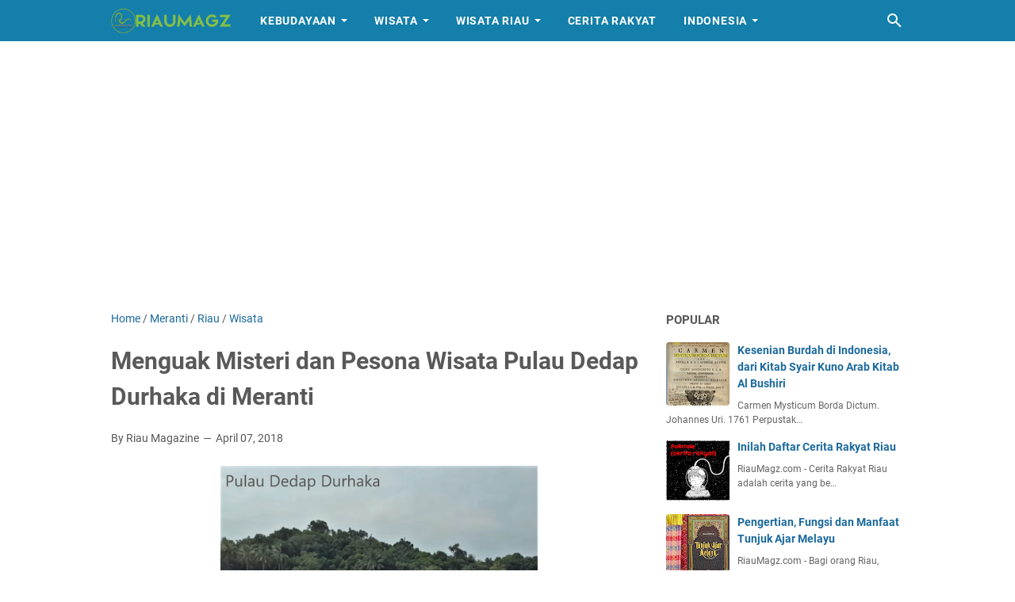

--- FILE ---
content_type: text/html; charset=utf-8
request_url: https://www.google.com/recaptcha/api2/aframe
body_size: 267
content:
<!DOCTYPE HTML><html><head><meta http-equiv="content-type" content="text/html; charset=UTF-8"></head><body><script nonce="k9ZpszDvMt4dWTCmX9sPbA">/** Anti-fraud and anti-abuse applications only. See google.com/recaptcha */ try{var clients={'sodar':'https://pagead2.googlesyndication.com/pagead/sodar?'};window.addEventListener("message",function(a){try{if(a.source===window.parent){var b=JSON.parse(a.data);var c=clients[b['id']];if(c){var d=document.createElement('img');d.src=c+b['params']+'&rc='+(localStorage.getItem("rc::a")?sessionStorage.getItem("rc::b"):"");window.document.body.appendChild(d);sessionStorage.setItem("rc::e",parseInt(sessionStorage.getItem("rc::e")||0)+1);localStorage.setItem("rc::h",'1767993752311');}}}catch(b){}});window.parent.postMessage("_grecaptcha_ready", "*");}catch(b){}</script></body></html>

--- FILE ---
content_type: text/javascript; charset=UTF-8
request_url: https://www.riaumagz.com/feeds/posts/summary/-/Wisata?alt=json-in-script&callback=bacaJuga&max-results=5
body_size: 3383
content:
// API callback
bacaJuga({"version":"1.0","encoding":"UTF-8","feed":{"xmlns":"http://www.w3.org/2005/Atom","xmlns$openSearch":"http://a9.com/-/spec/opensearchrss/1.0/","xmlns$blogger":"http://schemas.google.com/blogger/2008","xmlns$georss":"http://www.georss.org/georss","xmlns$gd":"http://schemas.google.com/g/2005","xmlns$thr":"http://purl.org/syndication/thread/1.0","id":{"$t":"tag:blogger.com,1999:blog-6153117717156827119"},"updated":{"$t":"2026-01-05T23:07:16.051+07:00"},"category":[{"term":"Riau"},{"term":"Wisata"},{"term":"Kebudayaan"},{"term":"Pekanbaru"},{"term":"Warisan Budaya Tak Benda"},{"term":"Indonesia"},{"term":"Wisata Religi"},{"term":"Kampar"},{"term":"Catatan Khusus"},{"term":"Profil"},{"term":"Sejarah Riau"},{"term":"Siak Sri Indrapura"},{"term":"Sejarah"},{"term":"sanggar seni"},{"term":"Pelalawan"},{"term":"Rokan Hilir"},{"term":"Indragiri Hilir"},{"term":"Kuantan Singingi"},{"term":"Cagar Budaya"},{"term":"Indragiri Hulu"},{"term":"Bengkalis"},{"term":"Kuliner"},{"term":"Rokan Hulu"},{"term":"Wisata Halal"},{"term":"Peta Pariwisata"},{"term":"Meranti"},{"term":"Cerita Rakyat"},{"term":"Kepulauan Riau"},{"term":"Dumai"},{"term":"Bangsal Seni Kita"}],"title":{"type":"text","$t":"RiauMagz Sejarah Budaya Melayu Riau"},"subtitle":{"type":"html","$t":"Khazanah Seni Budaya Sejarah dan Wisata Riau Indonesia"},"link":[{"rel":"http://schemas.google.com/g/2005#feed","type":"application/atom+xml","href":"https:\/\/www.riaumagz.com\/feeds\/posts\/summary"},{"rel":"self","type":"application/atom+xml","href":"https:\/\/www.blogger.com\/feeds\/6153117717156827119\/posts\/summary\/-\/Wisata?alt=json-in-script\u0026max-results=5"},{"rel":"alternate","type":"text/html","href":"https:\/\/www.riaumagz.com\/search\/label\/Wisata"},{"rel":"hub","href":"http://pubsubhubbub.appspot.com/"},{"rel":"next","type":"application/atom+xml","href":"https:\/\/www.blogger.com\/feeds\/6153117717156827119\/posts\/summary\/-\/Wisata\/-\/Wisata?alt=json-in-script\u0026start-index=6\u0026max-results=5"}],"author":[{"name":{"$t":"Riau Magazine"},"uri":{"$t":"http:\/\/www.blogger.com\/profile\/06590337810441647739"},"email":{"$t":"noreply@blogger.com"},"gd$image":{"rel":"http://schemas.google.com/g/2005#thumbnail","width":"32","height":"32","src":"\/\/blogger.googleusercontent.com\/img\/b\/R29vZ2xl\/AVvXsEgRjLxnd68stRq2gWK7etdrhQd9aalf0WfFvSMGyrMqMISDe1pQDWtZkKe7lIAvmWijMCbLfIpQVPUciT9XwE1meJgyNhkRQORhmLd0wINZKRAIFI4fCezU7_IudX7kjEI\/s113\/Logo+RiauMagz+200x257px.png"}}],"generator":{"version":"7.00","uri":"http://www.blogger.com","$t":"Blogger"},"openSearch$totalResults":{"$t":"298"},"openSearch$startIndex":{"$t":"1"},"openSearch$itemsPerPage":{"$t":"5"},"entry":[{"id":{"$t":"tag:blogger.com,1999:blog-6153117717156827119.post-422779549443160789"},"published":{"$t":"2025-02-14T18:01:00.001+07:00"},"updated":{"$t":"2025-02-14T18:01:00.227+07:00"},"category":[{"scheme":"http://www.blogger.com/atom/ns#","term":"Bengkalis"},{"scheme":"http://www.blogger.com/atom/ns#","term":"Cagar Budaya"},{"scheme":"http://www.blogger.com/atom/ns#","term":"Riau"},{"scheme":"http://www.blogger.com/atom/ns#","term":"Siak Sri Indrapura"},{"scheme":"http://www.blogger.com/atom/ns#","term":"Wisata"}],"title":{"type":"text","$t":"Cagar Biosfer Giam Siak Kecil-Bukit Batu"},"summary":{"type":"text","$t":"Tanggal 26 Mei 2009 di Jeju, Korea Selatan, Dewan Koordinasi Internasional Program Manusia dan Biosfer UNESCO dalam Sidang Pleno Internasional II menetapkan kawasan Giam Siak Kecil-Bukit Batu (GSK-BB) sebagai cagar biosfer ketujuh di Indonesia. Cagar Biosfer Giam Siak Kecil-Bukit Batu (GSK-BB) tersebut merupakan kawasan konservasi internasional ke tujuh di Indonesia dan yang pertama di Riau.\n\n"},"link":[{"rel":"edit","type":"application/atom+xml","href":"https:\/\/www.blogger.com\/feeds\/6153117717156827119\/posts\/default\/422779549443160789"},{"rel":"self","type":"application/atom+xml","href":"https:\/\/www.blogger.com\/feeds\/6153117717156827119\/posts\/default\/422779549443160789"},{"rel":"alternate","type":"text/html","href":"https:\/\/www.riaumagz.com\/2013\/01\/cagar-biosfer-giam-siak-kecil-bukit-batu.html","title":"Cagar Biosfer Giam Siak Kecil-Bukit Batu"}],"author":[{"name":{"$t":"Unknown"},"email":{"$t":"noreply@blogger.com"},"gd$image":{"rel":"http://schemas.google.com/g/2005#thumbnail","width":"16","height":"16","src":"https:\/\/img1.blogblog.com\/img\/b16-rounded.gif"}}],"media$thumbnail":{"xmlns$media":"http://search.yahoo.com/mrss/","url":"https:\/\/blogger.googleusercontent.com\/img\/b\/R29vZ2xl\/[base64]\/s72-c\/cagar%20biosfer%20giam%20siak%20kecil%20bukit%20batu.png","height":"72","width":"72"}},{"id":{"$t":"tag:blogger.com,1999:blog-6153117717156827119.post-3724159843433786831"},"published":{"$t":"2025-01-11T15:40:00.001+07:00"},"updated":{"$t":"2025-01-11T15:40:00.106+07:00"},"category":[{"scheme":"http://www.blogger.com/atom/ns#","term":"Pekanbaru"},{"scheme":"http://www.blogger.com/atom/ns#","term":"Riau"},{"scheme":"http://www.blogger.com/atom/ns#","term":"Wisata"}],"title":{"type":"text","$t":"Fakta tentang Car Free Day Pekanbaru"},"summary":{"type":"text","$t":"Reupload 30\/01\/2013\nCar Free Day Pekanbaru\nPekanbaru telah memiliki Car Free Day (CFD) sejak tahun 2010 dan dilaksanakan setiap hari Minggu, dari jam 6.00 – 09.00. Kegiatan ini digagas oleh Polda Riau. CFD dilaksanakan diruas jalan Gajah Mada dan sepanjang Jalan Diponegoro. Kedua jalan tersebut merupakan jalan penting. Jalan Gajah Mada adalah kawasan Gubernuran, sebagai jalan poros antara Kantor "},"link":[{"rel":"edit","type":"application/atom+xml","href":"https:\/\/www.blogger.com\/feeds\/6153117717156827119\/posts\/default\/3724159843433786831"},{"rel":"self","type":"application/atom+xml","href":"https:\/\/www.blogger.com\/feeds\/6153117717156827119\/posts\/default\/3724159843433786831"},{"rel":"alternate","type":"text/html","href":"https:\/\/www.riaumagz.com\/2013\/01\/fakta-tentang-car-free-day-pekanbaru.html","title":"Fakta tentang Car Free Day Pekanbaru"}],"author":[{"name":{"$t":"Unknown"},"email":{"$t":"noreply@blogger.com"},"gd$image":{"rel":"http://schemas.google.com/g/2005#thumbnail","width":"16","height":"16","src":"https:\/\/img1.blogblog.com\/img\/b16-rounded.gif"}}],"media$thumbnail":{"xmlns$media":"http://search.yahoo.com/mrss/","url":"https:\/\/blogger.googleusercontent.com\/img\/b\/R29vZ2xl\/AVvXsEixNXJVi4ngdJAVsMH-Xyd4eS06jNYy2OWnbnBC-FuaoiAxrHOIle03qOnyRoUCKrVohI0x6ImnxtJQ5KTPrhxZdNU3snYsAdtoqOYIe67DHAywnXu18HMhEnpklHzUKfogXH6Hh9ymzpQFuZXzUkyce3wYdL8a74z2-K0KyLLHnhnrCRooSjNr0cQ4PtdT\/s72-c\/Fakta%20tentang%20Car%20Free%20Day%20Pekanbaru.jpg","height":"72","width":"72"}},{"id":{"$t":"tag:blogger.com,1999:blog-6153117717156827119.post-1444901333395517793"},"published":{"$t":"2025-01-08T08:05:00.000+07:00"},"updated":{"$t":"2025-01-08T08:05:00.110+07:00"},"category":[{"scheme":"http://www.blogger.com/atom/ns#","term":"Pekanbaru"},{"scheme":"http://www.blogger.com/atom/ns#","term":"Wisata"}],"title":{"type":"text","$t":"Jalur Sepeda di Pekanbaru, Antara Harapan dan Kebutuhan"},"summary":{"type":"text","$t":"Reupload 05\/04\/2012\nKondisi jalan raya di Pekanbaru semakin hari semakin padat dan macet. Hal ini tentu juga menyebabkan tingkat polusi udara di Pekanbaru semakin tinggi. Karena itulah dibutuhkan solusi mengurangi kepadatan dan polusi jalan raya ini. Salah satunya adalah dengan bersepeda. Namun dengan tingkat kepadatan jalan raya, ditambah belum tersedianya jalur khusus sepeda di Pekanbaru, "},"link":[{"rel":"edit","type":"application/atom+xml","href":"https:\/\/www.blogger.com\/feeds\/6153117717156827119\/posts\/default\/1444901333395517793"},{"rel":"self","type":"application/atom+xml","href":"https:\/\/www.blogger.com\/feeds\/6153117717156827119\/posts\/default\/1444901333395517793"},{"rel":"alternate","type":"text/html","href":"https:\/\/www.riaumagz.com\/2012\/04\/jalur-sepeda-di-pekanbaru-antara.html","title":"Jalur Sepeda di Pekanbaru, Antara Harapan dan Kebutuhan"}],"author":[{"name":{"$t":"Unknown"},"email":{"$t":"noreply@blogger.com"},"gd$image":{"rel":"http://schemas.google.com/g/2005#thumbnail","width":"16","height":"16","src":"https:\/\/img1.blogblog.com\/img\/b16-rounded.gif"}}],"media$thumbnail":{"xmlns$media":"http://search.yahoo.com/mrss/","url":"https:\/\/blogger.googleusercontent.com\/img\/b\/R29vZ2xl\/AVvXsEiFPRPVjiEEV8yXV6xZj2pAfcNCthdKDdN-Pf5HUG0ggY7I5xRxlghLHlC4lXz5vNSYEPNbjvfbhsNXHaHBwp3S0dw79t6rO1neg0_wBKhTGWNQqBO12Cq2PMT3fB73JLh8hkcPDI1sM-2AFU-byiIP_17vVfpwCTK2paxEJ0U1XlvvSr73aK57t148nexi\/s72-c\/Jalur%20Sepeda%20di%20Pekanbaru,%20Antara%20Harapan%20dan%20Kebutuhan.jpg","height":"72","width":"72"}},{"id":{"$t":"tag:blogger.com,1999:blog-6153117717156827119.post-3485742304004818841"},"published":{"$t":"2025-01-04T10:30:00.005+07:00"},"updated":{"$t":"2025-01-04T10:30:00.223+07:00"},"category":[{"scheme":"http://www.blogger.com/atom/ns#","term":"Pekanbaru"},{"scheme":"http://www.blogger.com/atom/ns#","term":"Riau"},{"scheme":"http://www.blogger.com/atom/ns#","term":"Wisata"}],"title":{"type":"text","$t":"Pekanbaru yang Lebih Sehat, Bersepedalah"},"summary":{"type":"text","$t":"Reupload 19\/02\/2013\nKebijakan-kebijakan yang berpihak pada manusia dan kesehatannya, bukan yang lebih berpihak pada kendaraan bermotor.\nPekanbaru, 19 Januari 2013. Seharusnya menjadi hari yang cerah. Tapi pagi ini dimulai dengan rasa kesal karena telat bangun. Dengan bayang-bayang mendung di pikiran dan di atas langit, aktivitas ke kantor harus tetap dijalani. Sepeda lipat tetap harus dikayuh "},"link":[{"rel":"edit","type":"application/atom+xml","href":"https:\/\/www.blogger.com\/feeds\/6153117717156827119\/posts\/default\/3485742304004818841"},{"rel":"self","type":"application/atom+xml","href":"https:\/\/www.blogger.com\/feeds\/6153117717156827119\/posts\/default\/3485742304004818841"},{"rel":"alternate","type":"text/html","href":"https:\/\/www.riaumagz.com\/2013\/02\/pekanbaru-yang-lebih-sehat.html","title":"Pekanbaru yang Lebih Sehat, Bersepedalah"}],"author":[{"name":{"$t":"Unknown"},"email":{"$t":"noreply@blogger.com"},"gd$image":{"rel":"http://schemas.google.com/g/2005#thumbnail","width":"16","height":"16","src":"https:\/\/img1.blogblog.com\/img\/b16-rounded.gif"}}],"media$thumbnail":{"xmlns$media":"http://search.yahoo.com/mrss/","url":"https:\/\/blogger.googleusercontent.com\/img\/b\/R29vZ2xl\/AVvXsEgaEWRjrh-2lI2LDyijGQAnm7QzuE_wGJMza06UQL4wouvcEnyOmj9DnCxzMWfZ2tpMp5O5G0E6nuYkqv9lqQCJrDo23sWTWQBHjeVp2ow5VcLF-7M6JfwdM7eIBgVM2LBZsa3w85sGEL4xsM1OefM5oJXTcrcQU3DDN64UPN009c3bjaTTjCWfQFDo7nG6\/s72-c\/Pekanbaru%20yang%20Lebih%20Sehat,%20Bersepedalah.jpg","height":"72","width":"72"}},{"id":{"$t":"tag:blogger.com,1999:blog-6153117717156827119.post-2921715728160718721"},"published":{"$t":"2024-12-31T11:03:00.004+07:00"},"updated":{"$t":"2024-12-31T11:03:00.107+07:00"},"category":[{"scheme":"http://www.blogger.com/atom/ns#","term":"Pekanbaru"},{"scheme":"http://www.blogger.com/atom/ns#","term":"Riau"},{"scheme":"http://www.blogger.com/atom/ns#","term":"Wisata"}],"title":{"type":"text","$t":"Jalur (Khusus) Sepeda di Pekanbaru?"},"summary":{"type":"text","$t":"Reupload 28\/01\/2013\nPekanbaru, 24 Januari, 14.00. Baru saja mendapat link yang di tweet oleh admin @riaumagz. Link yang membuka laman berita berjudul “Pemkot Pekanbaru Belum Dapat Wujudkan Jalur Sepeda” di laman antarariau.com. Sebuah berita yang menarik untuk kita renung dan bahas bersama. Ada apa sebuah kota yang bercita-cita menjadi kota yang ramah tetapi menafikan sebuah fasilitas yang "},"link":[{"rel":"edit","type":"application/atom+xml","href":"https:\/\/www.blogger.com\/feeds\/6153117717156827119\/posts\/default\/2921715728160718721"},{"rel":"self","type":"application/atom+xml","href":"https:\/\/www.blogger.com\/feeds\/6153117717156827119\/posts\/default\/2921715728160718721"},{"rel":"alternate","type":"text/html","href":"https:\/\/www.riaumagz.com\/2024\/12\/jalur-khusus-sepeda-di-pekanbaru.html","title":"Jalur (Khusus) Sepeda di Pekanbaru?"}],"author":[{"name":{"$t":"Unknown"},"email":{"$t":"noreply@blogger.com"},"gd$image":{"rel":"http://schemas.google.com/g/2005#thumbnail","width":"16","height":"16","src":"https:\/\/img1.blogblog.com\/img\/b16-rounded.gif"}}],"media$thumbnail":{"xmlns$media":"http://search.yahoo.com/mrss/","url":"https:\/\/blogger.googleusercontent.com\/img\/b\/R29vZ2xl\/AVvXsEh26LpoGK0_idUs_KWMcsTvNBG034UoJRpQD0hMRVM0zAowbLuCNEVM4G6kHHQaKqh1crZXCFfHOBPmOiaVUBfIp9mbDQSipUmWGNS2TCkgvJTBtPYSJog4mG6NRRcmPKFiOq3ss6HN4D9TTYTwHjRjp8sREP2yEbceJFFXZGcud6POSIe1u4MxhBjfgxx4\/s72-c\/Jalur%20%28Khusus%29%20Sepeda%20di%20Pekanbaru.jpg","height":"72","width":"72"}}]}});

--- FILE ---
content_type: text/javascript; charset=UTF-8
request_url: https://www.riaumagz.com/feeds/posts/summary/-/Wisata?alt=json-in-script&orderby=updated&max-results=0&callback=msRandomIndex
body_size: 744
content:
// API callback
msRandomIndex({"version":"1.0","encoding":"UTF-8","feed":{"xmlns":"http://www.w3.org/2005/Atom","xmlns$openSearch":"http://a9.com/-/spec/opensearchrss/1.0/","xmlns$blogger":"http://schemas.google.com/blogger/2008","xmlns$georss":"http://www.georss.org/georss","xmlns$gd":"http://schemas.google.com/g/2005","xmlns$thr":"http://purl.org/syndication/thread/1.0","id":{"$t":"tag:blogger.com,1999:blog-6153117717156827119"},"updated":{"$t":"2026-01-05T23:07:16.051+07:00"},"category":[{"term":"Riau"},{"term":"Wisata"},{"term":"Kebudayaan"},{"term":"Pekanbaru"},{"term":"Warisan Budaya Tak Benda"},{"term":"Indonesia"},{"term":"Wisata Religi"},{"term":"Kampar"},{"term":"Catatan Khusus"},{"term":"Profil"},{"term":"Sejarah Riau"},{"term":"Siak Sri Indrapura"},{"term":"Sejarah"},{"term":"sanggar seni"},{"term":"Pelalawan"},{"term":"Rokan Hilir"},{"term":"Indragiri Hilir"},{"term":"Kuantan Singingi"},{"term":"Cagar Budaya"},{"term":"Indragiri Hulu"},{"term":"Bengkalis"},{"term":"Kuliner"},{"term":"Rokan Hulu"},{"term":"Wisata Halal"},{"term":"Peta Pariwisata"},{"term":"Meranti"},{"term":"Cerita Rakyat"},{"term":"Kepulauan Riau"},{"term":"Dumai"},{"term":"Bangsal Seni Kita"}],"title":{"type":"text","$t":"RiauMagz Sejarah Budaya Melayu Riau"},"subtitle":{"type":"html","$t":"Khazanah Seni Budaya Sejarah dan Wisata Riau Indonesia"},"link":[{"rel":"http://schemas.google.com/g/2005#feed","type":"application/atom+xml","href":"https:\/\/www.riaumagz.com\/feeds\/posts\/summary"},{"rel":"self","type":"application/atom+xml","href":"https:\/\/www.blogger.com\/feeds\/6153117717156827119\/posts\/summary\/-\/Wisata?alt=json-in-script\u0026max-results=0\u0026orderby=updated"},{"rel":"alternate","type":"text/html","href":"https:\/\/www.riaumagz.com\/search\/label\/Wisata"},{"rel":"hub","href":"http://pubsubhubbub.appspot.com/"}],"author":[{"name":{"$t":"Riau Magazine"},"uri":{"$t":"http:\/\/www.blogger.com\/profile\/06590337810441647739"},"email":{"$t":"noreply@blogger.com"},"gd$image":{"rel":"http://schemas.google.com/g/2005#thumbnail","width":"32","height":"32","src":"\/\/blogger.googleusercontent.com\/img\/b\/R29vZ2xl\/AVvXsEgRjLxnd68stRq2gWK7etdrhQd9aalf0WfFvSMGyrMqMISDe1pQDWtZkKe7lIAvmWijMCbLfIpQVPUciT9XwE1meJgyNhkRQORhmLd0wINZKRAIFI4fCezU7_IudX7kjEI\/s113\/Logo+RiauMagz+200x257px.png"}}],"generator":{"version":"7.00","uri":"http://www.blogger.com","$t":"Blogger"},"openSearch$totalResults":{"$t":"298"},"openSearch$startIndex":{"$t":"1"},"openSearch$itemsPerPage":{"$t":"0"}}});

--- FILE ---
content_type: text/javascript; charset=UTF-8
request_url: https://www.riaumagz.com/feeds/posts/summary/-/Riau?alt=json-in-script&callback=bacaJuga&max-results=5
body_size: 3241
content:
// API callback
bacaJuga({"version":"1.0","encoding":"UTF-8","feed":{"xmlns":"http://www.w3.org/2005/Atom","xmlns$openSearch":"http://a9.com/-/spec/opensearchrss/1.0/","xmlns$blogger":"http://schemas.google.com/blogger/2008","xmlns$georss":"http://www.georss.org/georss","xmlns$gd":"http://schemas.google.com/g/2005","xmlns$thr":"http://purl.org/syndication/thread/1.0","id":{"$t":"tag:blogger.com,1999:blog-6153117717156827119"},"updated":{"$t":"2026-01-05T23:07:16.051+07:00"},"category":[{"term":"Riau"},{"term":"Wisata"},{"term":"Kebudayaan"},{"term":"Pekanbaru"},{"term":"Warisan Budaya Tak Benda"},{"term":"Indonesia"},{"term":"Wisata Religi"},{"term":"Kampar"},{"term":"Catatan Khusus"},{"term":"Profil"},{"term":"Sejarah Riau"},{"term":"Siak Sri Indrapura"},{"term":"Sejarah"},{"term":"sanggar seni"},{"term":"Pelalawan"},{"term":"Rokan Hilir"},{"term":"Indragiri Hilir"},{"term":"Kuantan Singingi"},{"term":"Cagar Budaya"},{"term":"Indragiri Hulu"},{"term":"Bengkalis"},{"term":"Kuliner"},{"term":"Rokan Hulu"},{"term":"Wisata Halal"},{"term":"Peta Pariwisata"},{"term":"Meranti"},{"term":"Cerita Rakyat"},{"term":"Kepulauan Riau"},{"term":"Dumai"},{"term":"Bangsal Seni Kita"}],"title":{"type":"text","$t":"RiauMagz Sejarah Budaya Melayu Riau"},"subtitle":{"type":"html","$t":"Khazanah Seni Budaya Sejarah dan Wisata Riau Indonesia"},"link":[{"rel":"http://schemas.google.com/g/2005#feed","type":"application/atom+xml","href":"https:\/\/www.riaumagz.com\/feeds\/posts\/summary"},{"rel":"self","type":"application/atom+xml","href":"https:\/\/www.blogger.com\/feeds\/6153117717156827119\/posts\/summary\/-\/Riau?alt=json-in-script\u0026max-results=5"},{"rel":"alternate","type":"text/html","href":"https:\/\/www.riaumagz.com\/search\/label\/Riau"},{"rel":"hub","href":"http://pubsubhubbub.appspot.com/"},{"rel":"next","type":"application/atom+xml","href":"https:\/\/www.blogger.com\/feeds\/6153117717156827119\/posts\/summary\/-\/Riau\/-\/Riau?alt=json-in-script\u0026start-index=6\u0026max-results=5"}],"author":[{"name":{"$t":"Riau Magazine"},"uri":{"$t":"http:\/\/www.blogger.com\/profile\/06590337810441647739"},"email":{"$t":"noreply@blogger.com"},"gd$image":{"rel":"http://schemas.google.com/g/2005#thumbnail","width":"32","height":"32","src":"\/\/blogger.googleusercontent.com\/img\/b\/R29vZ2xl\/AVvXsEgRjLxnd68stRq2gWK7etdrhQd9aalf0WfFvSMGyrMqMISDe1pQDWtZkKe7lIAvmWijMCbLfIpQVPUciT9XwE1meJgyNhkRQORhmLd0wINZKRAIFI4fCezU7_IudX7kjEI\/s113\/Logo+RiauMagz+200x257px.png"}}],"generator":{"version":"7.00","uri":"http://www.blogger.com","$t":"Blogger"},"openSearch$totalResults":{"$t":"334"},"openSearch$startIndex":{"$t":"1"},"openSearch$itemsPerPage":{"$t":"5"},"entry":[{"id":{"$t":"tag:blogger.com,1999:blog-6153117717156827119.post-45570470805280627"},"published":{"$t":"2025-02-28T18:09:00.001+07:00"},"updated":{"$t":"2025-02-28T18:09:00.114+07:00"},"category":[{"scheme":"http://www.blogger.com/atom/ns#","term":"Cagar Budaya"},{"scheme":"http://www.blogger.com/atom/ns#","term":"Kampar"},{"scheme":"http://www.blogger.com/atom/ns#","term":"Kebudayaan"},{"scheme":"http://www.blogger.com/atom/ns#","term":"Riau"}],"title":{"type":"text","$t":"Musik Tradisional Calempong Kampar Riau"},"summary":{"type":"text","$t":"Salah satu musik tradisional yang sampai saat masih selalu akrab kita dengar saat mengunjungi daerah Kampar adalah alunan musik calempong. Calempong merupakan salah satu seni musik tradisional Kampar yang mulanya berasal dari Singapura sebagai salah satu bagian dari rumpun Melayu. Seni musik ini dulunya digunakan untuk menyambut orang-orang yang baru kembali dari daerah rantau. Untuk mengabarkan "},"link":[{"rel":"edit","type":"application/atom+xml","href":"https:\/\/www.blogger.com\/feeds\/6153117717156827119\/posts\/default\/45570470805280627"},{"rel":"self","type":"application/atom+xml","href":"https:\/\/www.blogger.com\/feeds\/6153117717156827119\/posts\/default\/45570470805280627"},{"rel":"alternate","type":"text/html","href":"https:\/\/www.riaumagz.com\/2013\/01\/musik-tradisional-calempong-kampar-riau.html","title":"Musik Tradisional Calempong Kampar Riau"}],"author":[{"name":{"$t":"Unknown"},"email":{"$t":"noreply@blogger.com"},"gd$image":{"rel":"http://schemas.google.com/g/2005#thumbnail","width":"16","height":"16","src":"https:\/\/img1.blogblog.com\/img\/b16-rounded.gif"}}],"media$thumbnail":{"xmlns$media":"http://search.yahoo.com/mrss/","url":"https:\/\/img.youtube.com\/vi\/7S65c3CtaO0\/default.jpg","height":"72","width":"72"}},{"id":{"$t":"tag:blogger.com,1999:blog-6153117717156827119.post-422779549443160789"},"published":{"$t":"2025-02-14T18:01:00.001+07:00"},"updated":{"$t":"2025-02-14T18:01:00.227+07:00"},"category":[{"scheme":"http://www.blogger.com/atom/ns#","term":"Bengkalis"},{"scheme":"http://www.blogger.com/atom/ns#","term":"Cagar Budaya"},{"scheme":"http://www.blogger.com/atom/ns#","term":"Riau"},{"scheme":"http://www.blogger.com/atom/ns#","term":"Siak Sri Indrapura"},{"scheme":"http://www.blogger.com/atom/ns#","term":"Wisata"}],"title":{"type":"text","$t":"Cagar Biosfer Giam Siak Kecil-Bukit Batu"},"summary":{"type":"text","$t":"Tanggal 26 Mei 2009 di Jeju, Korea Selatan, Dewan Koordinasi Internasional Program Manusia dan Biosfer UNESCO dalam Sidang Pleno Internasional II menetapkan kawasan Giam Siak Kecil-Bukit Batu (GSK-BB) sebagai cagar biosfer ketujuh di Indonesia. Cagar Biosfer Giam Siak Kecil-Bukit Batu (GSK-BB) tersebut merupakan kawasan konservasi internasional ke tujuh di Indonesia dan yang pertama di Riau.\n\n"},"link":[{"rel":"edit","type":"application/atom+xml","href":"https:\/\/www.blogger.com\/feeds\/6153117717156827119\/posts\/default\/422779549443160789"},{"rel":"self","type":"application/atom+xml","href":"https:\/\/www.blogger.com\/feeds\/6153117717156827119\/posts\/default\/422779549443160789"},{"rel":"alternate","type":"text/html","href":"https:\/\/www.riaumagz.com\/2013\/01\/cagar-biosfer-giam-siak-kecil-bukit-batu.html","title":"Cagar Biosfer Giam Siak Kecil-Bukit Batu"}],"author":[{"name":{"$t":"Unknown"},"email":{"$t":"noreply@blogger.com"},"gd$image":{"rel":"http://schemas.google.com/g/2005#thumbnail","width":"16","height":"16","src":"https:\/\/img1.blogblog.com\/img\/b16-rounded.gif"}}],"media$thumbnail":{"xmlns$media":"http://search.yahoo.com/mrss/","url":"https:\/\/blogger.googleusercontent.com\/img\/b\/R29vZ2xl\/[base64]\/s72-c\/cagar%20biosfer%20giam%20siak%20kecil%20bukit%20batu.png","height":"72","width":"72"}},{"id":{"$t":"tag:blogger.com,1999:blog-6153117717156827119.post-3724159843433786831"},"published":{"$t":"2025-01-11T15:40:00.001+07:00"},"updated":{"$t":"2025-01-11T15:40:00.106+07:00"},"category":[{"scheme":"http://www.blogger.com/atom/ns#","term":"Pekanbaru"},{"scheme":"http://www.blogger.com/atom/ns#","term":"Riau"},{"scheme":"http://www.blogger.com/atom/ns#","term":"Wisata"}],"title":{"type":"text","$t":"Fakta tentang Car Free Day Pekanbaru"},"summary":{"type":"text","$t":"Reupload 30\/01\/2013\nCar Free Day Pekanbaru\nPekanbaru telah memiliki Car Free Day (CFD) sejak tahun 2010 dan dilaksanakan setiap hari Minggu, dari jam 6.00 – 09.00. Kegiatan ini digagas oleh Polda Riau. CFD dilaksanakan diruas jalan Gajah Mada dan sepanjang Jalan Diponegoro. Kedua jalan tersebut merupakan jalan penting. Jalan Gajah Mada adalah kawasan Gubernuran, sebagai jalan poros antara Kantor "},"link":[{"rel":"edit","type":"application/atom+xml","href":"https:\/\/www.blogger.com\/feeds\/6153117717156827119\/posts\/default\/3724159843433786831"},{"rel":"self","type":"application/atom+xml","href":"https:\/\/www.blogger.com\/feeds\/6153117717156827119\/posts\/default\/3724159843433786831"},{"rel":"alternate","type":"text/html","href":"https:\/\/www.riaumagz.com\/2013\/01\/fakta-tentang-car-free-day-pekanbaru.html","title":"Fakta tentang Car Free Day Pekanbaru"}],"author":[{"name":{"$t":"Unknown"},"email":{"$t":"noreply@blogger.com"},"gd$image":{"rel":"http://schemas.google.com/g/2005#thumbnail","width":"16","height":"16","src":"https:\/\/img1.blogblog.com\/img\/b16-rounded.gif"}}],"media$thumbnail":{"xmlns$media":"http://search.yahoo.com/mrss/","url":"https:\/\/blogger.googleusercontent.com\/img\/b\/R29vZ2xl\/AVvXsEixNXJVi4ngdJAVsMH-Xyd4eS06jNYy2OWnbnBC-FuaoiAxrHOIle03qOnyRoUCKrVohI0x6ImnxtJQ5KTPrhxZdNU3snYsAdtoqOYIe67DHAywnXu18HMhEnpklHzUKfogXH6Hh9ymzpQFuZXzUkyce3wYdL8a74z2-K0KyLLHnhnrCRooSjNr0cQ4PtdT\/s72-c\/Fakta%20tentang%20Car%20Free%20Day%20Pekanbaru.jpg","height":"72","width":"72"}},{"id":{"$t":"tag:blogger.com,1999:blog-6153117717156827119.post-3485742304004818841"},"published":{"$t":"2025-01-04T10:30:00.005+07:00"},"updated":{"$t":"2025-01-04T10:30:00.223+07:00"},"category":[{"scheme":"http://www.blogger.com/atom/ns#","term":"Pekanbaru"},{"scheme":"http://www.blogger.com/atom/ns#","term":"Riau"},{"scheme":"http://www.blogger.com/atom/ns#","term":"Wisata"}],"title":{"type":"text","$t":"Pekanbaru yang Lebih Sehat, Bersepedalah"},"summary":{"type":"text","$t":"Reupload 19\/02\/2013\nKebijakan-kebijakan yang berpihak pada manusia dan kesehatannya, bukan yang lebih berpihak pada kendaraan bermotor.\nPekanbaru, 19 Januari 2013. Seharusnya menjadi hari yang cerah. Tapi pagi ini dimulai dengan rasa kesal karena telat bangun. Dengan bayang-bayang mendung di pikiran dan di atas langit, aktivitas ke kantor harus tetap dijalani. Sepeda lipat tetap harus dikayuh "},"link":[{"rel":"edit","type":"application/atom+xml","href":"https:\/\/www.blogger.com\/feeds\/6153117717156827119\/posts\/default\/3485742304004818841"},{"rel":"self","type":"application/atom+xml","href":"https:\/\/www.blogger.com\/feeds\/6153117717156827119\/posts\/default\/3485742304004818841"},{"rel":"alternate","type":"text/html","href":"https:\/\/www.riaumagz.com\/2013\/02\/pekanbaru-yang-lebih-sehat.html","title":"Pekanbaru yang Lebih Sehat, Bersepedalah"}],"author":[{"name":{"$t":"Unknown"},"email":{"$t":"noreply@blogger.com"},"gd$image":{"rel":"http://schemas.google.com/g/2005#thumbnail","width":"16","height":"16","src":"https:\/\/img1.blogblog.com\/img\/b16-rounded.gif"}}],"media$thumbnail":{"xmlns$media":"http://search.yahoo.com/mrss/","url":"https:\/\/blogger.googleusercontent.com\/img\/b\/R29vZ2xl\/AVvXsEgaEWRjrh-2lI2LDyijGQAnm7QzuE_wGJMza06UQL4wouvcEnyOmj9DnCxzMWfZ2tpMp5O5G0E6nuYkqv9lqQCJrDo23sWTWQBHjeVp2ow5VcLF-7M6JfwdM7eIBgVM2LBZsa3w85sGEL4xsM1OefM5oJXTcrcQU3DDN64UPN009c3bjaTTjCWfQFDo7nG6\/s72-c\/Pekanbaru%20yang%20Lebih%20Sehat,%20Bersepedalah.jpg","height":"72","width":"72"}},{"id":{"$t":"tag:blogger.com,1999:blog-6153117717156827119.post-2921715728160718721"},"published":{"$t":"2024-12-31T11:03:00.004+07:00"},"updated":{"$t":"2024-12-31T11:03:00.107+07:00"},"category":[{"scheme":"http://www.blogger.com/atom/ns#","term":"Pekanbaru"},{"scheme":"http://www.blogger.com/atom/ns#","term":"Riau"},{"scheme":"http://www.blogger.com/atom/ns#","term":"Wisata"}],"title":{"type":"text","$t":"Jalur (Khusus) Sepeda di Pekanbaru?"},"summary":{"type":"text","$t":"Reupload 28\/01\/2013\nPekanbaru, 24 Januari, 14.00. Baru saja mendapat link yang di tweet oleh admin @riaumagz. Link yang membuka laman berita berjudul “Pemkot Pekanbaru Belum Dapat Wujudkan Jalur Sepeda” di laman antarariau.com. Sebuah berita yang menarik untuk kita renung dan bahas bersama. Ada apa sebuah kota yang bercita-cita menjadi kota yang ramah tetapi menafikan sebuah fasilitas yang "},"link":[{"rel":"edit","type":"application/atom+xml","href":"https:\/\/www.blogger.com\/feeds\/6153117717156827119\/posts\/default\/2921715728160718721"},{"rel":"self","type":"application/atom+xml","href":"https:\/\/www.blogger.com\/feeds\/6153117717156827119\/posts\/default\/2921715728160718721"},{"rel":"alternate","type":"text/html","href":"https:\/\/www.riaumagz.com\/2024\/12\/jalur-khusus-sepeda-di-pekanbaru.html","title":"Jalur (Khusus) Sepeda di Pekanbaru?"}],"author":[{"name":{"$t":"Unknown"},"email":{"$t":"noreply@blogger.com"},"gd$image":{"rel":"http://schemas.google.com/g/2005#thumbnail","width":"16","height":"16","src":"https:\/\/img1.blogblog.com\/img\/b16-rounded.gif"}}],"media$thumbnail":{"xmlns$media":"http://search.yahoo.com/mrss/","url":"https:\/\/blogger.googleusercontent.com\/img\/b\/R29vZ2xl\/AVvXsEh26LpoGK0_idUs_KWMcsTvNBG034UoJRpQD0hMRVM0zAowbLuCNEVM4G6kHHQaKqh1crZXCFfHOBPmOiaVUBfIp9mbDQSipUmWGNS2TCkgvJTBtPYSJog4mG6NRRcmPKFiOq3ss6HN4D9TTYTwHjRjp8sREP2yEbceJFFXZGcud6POSIe1u4MxhBjfgxx4\/s72-c\/Jalur%20%28Khusus%29%20Sepeda%20di%20Pekanbaru.jpg","height":"72","width":"72"}}]}});

--- FILE ---
content_type: text/javascript; charset=UTF-8
request_url: https://www.riaumagz.com/feeds/posts/summary/-/Meranti?alt=json-in-script&callback=bacaJuga&max-results=5
body_size: 3165
content:
// API callback
bacaJuga({"version":"1.0","encoding":"UTF-8","feed":{"xmlns":"http://www.w3.org/2005/Atom","xmlns$openSearch":"http://a9.com/-/spec/opensearchrss/1.0/","xmlns$blogger":"http://schemas.google.com/blogger/2008","xmlns$georss":"http://www.georss.org/georss","xmlns$gd":"http://schemas.google.com/g/2005","xmlns$thr":"http://purl.org/syndication/thread/1.0","id":{"$t":"tag:blogger.com,1999:blog-6153117717156827119"},"updated":{"$t":"2026-01-05T23:07:16.051+07:00"},"category":[{"term":"Riau"},{"term":"Wisata"},{"term":"Kebudayaan"},{"term":"Pekanbaru"},{"term":"Warisan Budaya Tak Benda"},{"term":"Indonesia"},{"term":"Wisata Religi"},{"term":"Kampar"},{"term":"Catatan Khusus"},{"term":"Profil"},{"term":"Sejarah Riau"},{"term":"Siak Sri Indrapura"},{"term":"Sejarah"},{"term":"sanggar seni"},{"term":"Pelalawan"},{"term":"Rokan Hilir"},{"term":"Indragiri Hilir"},{"term":"Kuantan Singingi"},{"term":"Cagar Budaya"},{"term":"Indragiri Hulu"},{"term":"Bengkalis"},{"term":"Kuliner"},{"term":"Rokan Hulu"},{"term":"Wisata Halal"},{"term":"Peta Pariwisata"},{"term":"Meranti"},{"term":"Cerita Rakyat"},{"term":"Kepulauan Riau"},{"term":"Dumai"},{"term":"Bangsal Seni Kita"}],"title":{"type":"text","$t":"RiauMagz Sejarah Budaya Melayu Riau"},"subtitle":{"type":"html","$t":"Khazanah Seni Budaya Sejarah dan Wisata Riau Indonesia"},"link":[{"rel":"http://schemas.google.com/g/2005#feed","type":"application/atom+xml","href":"https:\/\/www.riaumagz.com\/feeds\/posts\/summary"},{"rel":"self","type":"application/atom+xml","href":"https:\/\/www.blogger.com\/feeds\/6153117717156827119\/posts\/summary\/-\/Meranti?alt=json-in-script\u0026max-results=5"},{"rel":"alternate","type":"text/html","href":"https:\/\/www.riaumagz.com\/search\/label\/Meranti"},{"rel":"hub","href":"http://pubsubhubbub.appspot.com/"},{"rel":"next","type":"application/atom+xml","href":"https:\/\/www.blogger.com\/feeds\/6153117717156827119\/posts\/summary\/-\/Meranti\/-\/Meranti?alt=json-in-script\u0026start-index=6\u0026max-results=5"}],"author":[{"name":{"$t":"Riau Magazine"},"uri":{"$t":"http:\/\/www.blogger.com\/profile\/06590337810441647739"},"email":{"$t":"noreply@blogger.com"},"gd$image":{"rel":"http://schemas.google.com/g/2005#thumbnail","width":"32","height":"32","src":"\/\/blogger.googleusercontent.com\/img\/b\/R29vZ2xl\/AVvXsEgRjLxnd68stRq2gWK7etdrhQd9aalf0WfFvSMGyrMqMISDe1pQDWtZkKe7lIAvmWijMCbLfIpQVPUciT9XwE1meJgyNhkRQORhmLd0wINZKRAIFI4fCezU7_IudX7kjEI\/s113\/Logo+RiauMagz+200x257px.png"}}],"generator":{"version":"7.00","uri":"http://www.blogger.com","$t":"Blogger"},"openSearch$totalResults":{"$t":"14"},"openSearch$startIndex":{"$t":"1"},"openSearch$itemsPerPage":{"$t":"5"},"entry":[{"id":{"$t":"tag:blogger.com,1999:blog-6153117717156827119.post-5957422130070046184"},"published":{"$t":"2021-04-26T10:54:00.000+07:00"},"updated":{"$t":"2021-04-26T10:54:00.215+07:00"},"category":[{"scheme":"http://www.blogger.com/atom/ns#","term":"Kebudayaan"},{"scheme":"http://www.blogger.com/atom/ns#","term":"Meranti"},{"scheme":"http://www.blogger.com/atom/ns#","term":"Profil"},{"scheme":"http://www.blogger.com/atom/ns#","term":"sanggar seni"}],"title":{"type":"text","$t":"Daftar Sanggar Seni Kabupaten Meranti Riau"},"summary":{"type":"text","$t":"RiauMagz.com - Terdapat sekitar 50 lebih sanggar seni di Kabupaten Meranti yang terdata oleh Dinas Kebudayaan Provinsi Riau. Beberapa sanggar seni memiliki jenis kegiatan yang sama seperti Tari, Musik, Musik dan Tari, Teater, Seni budaya dan Tradisi, Kompang, dan jenis kegiatan lainnya.1. NAMA SANGGAR : Sanggar Kempas LimoPIMPINAN : AhmadTAHUN BERDIRI : 2009JENIS SANGGAR : MusikALAMAT : Jl. Lebal"},"link":[{"rel":"edit","type":"application/atom+xml","href":"https:\/\/www.blogger.com\/feeds\/6153117717156827119\/posts\/default\/5957422130070046184"},{"rel":"self","type":"application/atom+xml","href":"https:\/\/www.blogger.com\/feeds\/6153117717156827119\/posts\/default\/5957422130070046184"},{"rel":"alternate","type":"text/html","href":"https:\/\/www.riaumagz.com\/2021\/04\/daftar-sanggar-seni-kabupaten-meranti.html","title":"Daftar Sanggar Seni Kabupaten Meranti Riau"}],"author":[{"name":{"$t":"Riau Magazine"},"uri":{"$t":"http:\/\/www.blogger.com\/profile\/06590337810441647739"},"email":{"$t":"noreply@blogger.com"},"gd$image":{"rel":"http://schemas.google.com/g/2005#thumbnail","width":"32","height":"32","src":"\/\/blogger.googleusercontent.com\/img\/b\/R29vZ2xl\/AVvXsEgRjLxnd68stRq2gWK7etdrhQd9aalf0WfFvSMGyrMqMISDe1pQDWtZkKe7lIAvmWijMCbLfIpQVPUciT9XwE1meJgyNhkRQORhmLd0wINZKRAIFI4fCezU7_IudX7kjEI\/s113\/Logo+RiauMagz+200x257px.png"}}],"media$thumbnail":{"xmlns$media":"http://search.yahoo.com/mrss/","url":"https:\/\/img.youtube.com\/vi\/RJiq0XJ9n70\/default.jpg","height":"72","width":"72"}},{"id":{"$t":"tag:blogger.com,1999:blog-6153117717156827119.post-7127323889164476761"},"published":{"$t":"2019-11-17T19:01:00.000+07:00"},"updated":{"$t":"2019-11-17T19:14:14.001+07:00"},"category":[{"scheme":"http://www.blogger.com/atom/ns#","term":"Bengkalis"},{"scheme":"http://www.blogger.com/atom/ns#","term":"Dumai"},{"scheme":"http://www.blogger.com/atom/ns#","term":"Indragiri Hilir"},{"scheme":"http://www.blogger.com/atom/ns#","term":"Indragiri Hulu"},{"scheme":"http://www.blogger.com/atom/ns#","term":"Kampar"},{"scheme":"http://www.blogger.com/atom/ns#","term":"Kebudayaan"},{"scheme":"http://www.blogger.com/atom/ns#","term":"Kuantan Singingi"},{"scheme":"http://www.blogger.com/atom/ns#","term":"Meranti"},{"scheme":"http://www.blogger.com/atom/ns#","term":"Pekanbaru"},{"scheme":"http://www.blogger.com/atom/ns#","term":"Pelalawan"},{"scheme":"http://www.blogger.com/atom/ns#","term":"Riau"},{"scheme":"http://www.blogger.com/atom/ns#","term":"Rokan Hilir"},{"scheme":"http://www.blogger.com/atom/ns#","term":"Rokan Hulu"},{"scheme":"http://www.blogger.com/atom/ns#","term":"Siak Sri Indrapura"},{"scheme":"http://www.blogger.com/atom/ns#","term":"Warisan Budaya Tak Benda"}],"title":{"type":"text","$t":"Warisan Budaya Tak Benda Riau (WBTB) 2019, Menjulang Kebudayaan Riau"},"summary":{"type":"text","$t":"\nRiauMagz.com - Riau dikenal sebagai salah satu provinsi di tanah air yang kaya dengan budaya khas Melayu. Sejak beberapa tahun terakhir kebudayaan di tanah Lancang Kuning ini sudah ditetapkan dalam Warisan Budaya Tak Benda (WBTB) tingkat nasional. Penetapan di lakukan beberapa tahun terakhir, sejak tahun 2013 sampai dengan 2019. Penetapan WBTB ini dilakukan setiap tahunnya oleh Kementrian "},"link":[{"rel":"edit","type":"application/atom+xml","href":"https:\/\/www.blogger.com\/feeds\/6153117717156827119\/posts\/default\/7127323889164476761"},{"rel":"self","type":"application/atom+xml","href":"https:\/\/www.blogger.com\/feeds\/6153117717156827119\/posts\/default\/7127323889164476761"},{"rel":"alternate","type":"text/html","href":"https:\/\/www.riaumagz.com\/2019\/11\/warisan-budaya-tak-benda-riau-wbtb-2019.html","title":"Warisan Budaya Tak Benda Riau (WBTB) 2019, Menjulang Kebudayaan Riau"}],"author":[{"name":{"$t":"Riau Magazine"},"uri":{"$t":"http:\/\/www.blogger.com\/profile\/06590337810441647739"},"email":{"$t":"noreply@blogger.com"},"gd$image":{"rel":"http://schemas.google.com/g/2005#thumbnail","width":"32","height":"32","src":"\/\/blogger.googleusercontent.com\/img\/b\/R29vZ2xl\/AVvXsEgRjLxnd68stRq2gWK7etdrhQd9aalf0WfFvSMGyrMqMISDe1pQDWtZkKe7lIAvmWijMCbLfIpQVPUciT9XwE1meJgyNhkRQORhmLd0wINZKRAIFI4fCezU7_IudX7kjEI\/s113\/Logo+RiauMagz+200x257px.png"}}],"media$thumbnail":{"xmlns$media":"http://search.yahoo.com/mrss/","url":"https:\/\/blogger.googleusercontent.com\/img\/b\/R29vZ2xl\/AVvXsEiMLg67rKZ_GRKp4VLmyXSFc8M-NLOZvZaJO4qTVdVBxv88WAXCNcmntmWXU-3ZRErStitdqo0x7YyOqy1ZBzJ3TWUtJjYWOEri52HZWkqm_AeDKVIwX3AH8IKt7Lei60QVNI7jqSYIwf4l\/s72-c\/Cover+Sertifikat+WBTB+8+Oktober+2019.jpg","height":"72","width":"72"}},{"id":{"$t":"tag:blogger.com,1999:blog-6153117717156827119.post-8486857163679055956"},"published":{"$t":"2018-05-24T08:37:00.000+07:00"},"updated":{"$t":"2018-05-24T08:37:06.930+07:00"},"category":[{"scheme":"http://www.blogger.com/atom/ns#","term":"Meranti"},{"scheme":"http://www.blogger.com/atom/ns#","term":"Riau"},{"scheme":"http://www.blogger.com/atom/ns#","term":"Wisata"}],"title":{"type":"text","$t":"Wisata di Pantai Ceria Kabupaten Meranti"},"summary":{"type":"text","$t":"\nRiauMagz.com - Kabupaten Kepulauan Meranti sebagai salah satu kabupaten pesisir yang ada di Riau memiliki banyak objek wisata pantai, salah satu pantai yang juga masuk dalam peta wisata Riau adalah Pantai Ceria. Pantai ini terletak di Desa Centai, Kecamatan Merbau, Kabupaten Kepulauan Meranti. Nama Ceria sebenarnya merupakan singkatan daru Centai Riau. Agar lebih simple dan berkesan maka "},"link":[{"rel":"edit","type":"application/atom+xml","href":"https:\/\/www.blogger.com\/feeds\/6153117717156827119\/posts\/default\/8486857163679055956"},{"rel":"self","type":"application/atom+xml","href":"https:\/\/www.blogger.com\/feeds\/6153117717156827119\/posts\/default\/8486857163679055956"},{"rel":"alternate","type":"text/html","href":"https:\/\/www.riaumagz.com\/2018\/05\/wisata-di-pantai-ceria-kabupaten-meranti.html","title":"Wisata di Pantai Ceria Kabupaten Meranti"}],"author":[{"name":{"$t":"Riau Magazine"},"uri":{"$t":"http:\/\/www.blogger.com\/profile\/06590337810441647739"},"email":{"$t":"noreply@blogger.com"},"gd$image":{"rel":"http://schemas.google.com/g/2005#thumbnail","width":"32","height":"32","src":"\/\/blogger.googleusercontent.com\/img\/b\/R29vZ2xl\/AVvXsEgRjLxnd68stRq2gWK7etdrhQd9aalf0WfFvSMGyrMqMISDe1pQDWtZkKe7lIAvmWijMCbLfIpQVPUciT9XwE1meJgyNhkRQORhmLd0wINZKRAIFI4fCezU7_IudX7kjEI\/s113\/Logo+RiauMagz+200x257px.png"}}],"media$thumbnail":{"xmlns$media":"http://search.yahoo.com/mrss/","url":"https:\/\/blogger.googleusercontent.com\/img\/b\/R29vZ2xl\/AVvXsEhhWS2MqkQdv9xKuaPgvRy3pP-DTcPP-8YX0Ke2xxateSwylCGnKWJwDVzdQ7x0IHEt9iYV6Z71HGIe1khd2DC4xTJXDK6iglDemFhkFAUpZAA8XVKk12IXZ11zrjk_wgZFpNsAQm0bNDys\/s72-c\/Wisata+di+Pantai+Ceria+Kabupaten+Meranti.png","height":"72","width":"72"}},{"id":{"$t":"tag:blogger.com,1999:blog-6153117717156827119.post-6726744029752146582"},"published":{"$t":"2018-04-14T11:22:00.000+07:00"},"updated":{"$t":"2018-04-14T11:22:03.578+07:00"},"category":[{"scheme":"http://www.blogger.com/atom/ns#","term":"Meranti"},{"scheme":"http://www.blogger.com/atom/ns#","term":"Riau"},{"scheme":"http://www.blogger.com/atom/ns#","term":"Wisata"}],"title":{"type":"text","$t":"Wisata Sungai Bokor di Kabupaten Meranti"},"summary":{"type":"text","$t":"\nKeindahan Sungai Bokor\nSungai Bokor belum lama ini menjadi perbincangan banyak kalangan yang ada di Riau. Sebuah objek wisata tersembunyi yang ada di Desa Bokor, Kecamatan Rangsang Barat, Kabupaten Kepulauan Meranti, Riau. Sebuah sungai yang eksotik membentang dan membelah hutan mangrove yang masih alami di kawasan tersebut. Wisata Sungai Bokor semakin populer di Kepulauan Meranti, terlebih "},"link":[{"rel":"edit","type":"application/atom+xml","href":"https:\/\/www.blogger.com\/feeds\/6153117717156827119\/posts\/default\/6726744029752146582"},{"rel":"self","type":"application/atom+xml","href":"https:\/\/www.blogger.com\/feeds\/6153117717156827119\/posts\/default\/6726744029752146582"},{"rel":"alternate","type":"text/html","href":"https:\/\/www.riaumagz.com\/2018\/04\/wisata-sungai-bokor-di-kabupaten-meranti.html","title":"Wisata Sungai Bokor di Kabupaten Meranti"}],"author":[{"name":{"$t":"Riau Magazine"},"uri":{"$t":"http:\/\/www.blogger.com\/profile\/06590337810441647739"},"email":{"$t":"noreply@blogger.com"},"gd$image":{"rel":"http://schemas.google.com/g/2005#thumbnail","width":"32","height":"32","src":"\/\/blogger.googleusercontent.com\/img\/b\/R29vZ2xl\/AVvXsEgRjLxnd68stRq2gWK7etdrhQd9aalf0WfFvSMGyrMqMISDe1pQDWtZkKe7lIAvmWijMCbLfIpQVPUciT9XwE1meJgyNhkRQORhmLd0wINZKRAIFI4fCezU7_IudX7kjEI\/s113\/Logo+RiauMagz+200x257px.png"}}],"media$thumbnail":{"xmlns$media":"http://search.yahoo.com/mrss/","url":"https:\/\/blogger.googleusercontent.com\/img\/b\/R29vZ2xl\/AVvXsEgVqwFGs0RAYaf5aWJIdqh6ZhtBmvbJ9rTaIclM6MqoBYzxMq95pL8lM0ZJ9F-EdV5H_IJSxGYpEPgJdcCQzyE265Xhyphenhyphenj9mSa06I8nD3pPWRCQ4hGpJw4KaZe2G2owCq8axdE6UCI3QrdW0\/s72-c\/Wisata+Sungai+Bokor+di+Kabupaten+Meranti+lomba+lari+tual+sagu.png","height":"72","width":"72"}},{"id":{"$t":"tag:blogger.com,1999:blog-6153117717156827119.post-6774614096436181448"},"published":{"$t":"2018-04-09T09:32:00.000+07:00"},"updated":{"$t":"2018-04-09T09:32:05.786+07:00"},"category":[{"scheme":"http://www.blogger.com/atom/ns#","term":"Meranti"},{"scheme":"http://www.blogger.com/atom/ns#","term":"Riau"},{"scheme":"http://www.blogger.com/atom/ns#","term":"Wisata"}],"title":{"type":"text","$t":"Wisata Agro Kebun Kopi Luwak Kabupaten Meranti"},"summary":{"type":"text","$t":"\nWisata Agro Kebun Kopi Luwak\nBila ingin merasakan kopi luwak yang lezat, datanglah ke Kepulauan Meranti. Tepatnya di Kecamatan Rangsang, Desa Kedabu Rapat. Di sebuah pulau kecil di Kabupaten Kepulauan Meranti ini, ternyata terdapat sebuah wisata agro yang membanggakan Riau pada umumnya, dan Kepulauan Meranti secara khusus. Seorang petani kopi luwak bernama Nyoto, telah berhasil memperkenalkan "},"link":[{"rel":"edit","type":"application/atom+xml","href":"https:\/\/www.blogger.com\/feeds\/6153117717156827119\/posts\/default\/6774614096436181448"},{"rel":"self","type":"application/atom+xml","href":"https:\/\/www.blogger.com\/feeds\/6153117717156827119\/posts\/default\/6774614096436181448"},{"rel":"alternate","type":"text/html","href":"https:\/\/www.riaumagz.com\/2018\/04\/wisata-agro-kebun-kopi-luwak-kabupaten.html","title":"Wisata Agro Kebun Kopi Luwak Kabupaten Meranti"}],"author":[{"name":{"$t":"Riau Magazine"},"uri":{"$t":"http:\/\/www.blogger.com\/profile\/06590337810441647739"},"email":{"$t":"noreply@blogger.com"},"gd$image":{"rel":"http://schemas.google.com/g/2005#thumbnail","width":"32","height":"32","src":"\/\/blogger.googleusercontent.com\/img\/b\/R29vZ2xl\/AVvXsEgRjLxnd68stRq2gWK7etdrhQd9aalf0WfFvSMGyrMqMISDe1pQDWtZkKe7lIAvmWijMCbLfIpQVPUciT9XwE1meJgyNhkRQORhmLd0wINZKRAIFI4fCezU7_IudX7kjEI\/s113\/Logo+RiauMagz+200x257px.png"}}],"media$thumbnail":{"xmlns$media":"http://search.yahoo.com/mrss/","url":"https:\/\/blogger.googleusercontent.com\/img\/b\/R29vZ2xl\/AVvXsEievV1Bz9idlKj9ls8Xo_-g27BuO19MtrZ1t21xTXo42EVS0snpajGqEcwJRNe5-af_uoLdB6BX-1RMwTYYx25J4p1qbs8Nwi91rmZ7vh2xXWbd-Z3J8IkTCXB7TTyERcaQb1XUGThUTuhx\/s72-c\/Wisata+Agro+Kebun+Kopi+Luwak+Kabupaten+Meranti.png","height":"72","width":"72"}}]}});

--- FILE ---
content_type: text/javascript; charset=UTF-8
request_url: https://www.riaumagz.com/feeds/posts/default/-/Wisata?alt=json-in-script&orderby=updated&start-index=52&max-results=5&callback=msRelatedPosts
body_size: 3214
content:
// API callback
msRelatedPosts({"version":"1.0","encoding":"UTF-8","feed":{"xmlns":"http://www.w3.org/2005/Atom","xmlns$openSearch":"http://a9.com/-/spec/opensearchrss/1.0/","xmlns$blogger":"http://schemas.google.com/blogger/2008","xmlns$georss":"http://www.georss.org/georss","xmlns$gd":"http://schemas.google.com/g/2005","xmlns$thr":"http://purl.org/syndication/thread/1.0","id":{"$t":"tag:blogger.com,1999:blog-6153117717156827119"},"updated":{"$t":"2026-01-05T23:07:16.051+07:00"},"category":[{"term":"Riau"},{"term":"Wisata"},{"term":"Kebudayaan"},{"term":"Pekanbaru"},{"term":"Warisan Budaya Tak Benda"},{"term":"Indonesia"},{"term":"Wisata Religi"},{"term":"Kampar"},{"term":"Catatan Khusus"},{"term":"Profil"},{"term":"Sejarah Riau"},{"term":"Siak Sri Indrapura"},{"term":"Sejarah"},{"term":"sanggar seni"},{"term":"Pelalawan"},{"term":"Rokan Hilir"},{"term":"Indragiri Hilir"},{"term":"Kuantan Singingi"},{"term":"Cagar Budaya"},{"term":"Indragiri Hulu"},{"term":"Bengkalis"},{"term":"Kuliner"},{"term":"Rokan Hulu"},{"term":"Wisata Halal"},{"term":"Peta Pariwisata"},{"term":"Meranti"},{"term":"Cerita Rakyat"},{"term":"Kepulauan Riau"},{"term":"Dumai"},{"term":"Bangsal Seni Kita"}],"title":{"type":"text","$t":"RiauMagz Sejarah Budaya Melayu Riau"},"subtitle":{"type":"html","$t":"Khazanah Seni Budaya Sejarah dan Wisata Riau Indonesia"},"link":[{"rel":"http://schemas.google.com/g/2005#feed","type":"application/atom+xml","href":"https:\/\/www.riaumagz.com\/feeds\/posts\/default"},{"rel":"self","type":"application/atom+xml","href":"https:\/\/www.blogger.com\/feeds\/6153117717156827119\/posts\/default\/-\/Wisata?alt=json-in-script\u0026start-index=52\u0026max-results=5\u0026orderby=updated"},{"rel":"alternate","type":"text/html","href":"https:\/\/www.riaumagz.com\/search\/label\/Wisata"},{"rel":"hub","href":"http://pubsubhubbub.appspot.com/"},{"rel":"previous","type":"application/atom+xml","href":"https:\/\/www.blogger.com\/feeds\/6153117717156827119\/posts\/default\/-\/Wisata\/-\/Wisata?alt=json-in-script\u0026start-index=47\u0026max-results=5\u0026orderby=updated"},{"rel":"next","type":"application/atom+xml","href":"https:\/\/www.blogger.com\/feeds\/6153117717156827119\/posts\/default\/-\/Wisata\/-\/Wisata?alt=json-in-script\u0026start-index=57\u0026max-results=5\u0026orderby=updated"}],"author":[{"name":{"$t":"Riau Magazine"},"uri":{"$t":"http:\/\/www.blogger.com\/profile\/06590337810441647739"},"email":{"$t":"noreply@blogger.com"},"gd$image":{"rel":"http://schemas.google.com/g/2005#thumbnail","width":"32","height":"32","src":"\/\/blogger.googleusercontent.com\/img\/b\/R29vZ2xl\/AVvXsEgRjLxnd68stRq2gWK7etdrhQd9aalf0WfFvSMGyrMqMISDe1pQDWtZkKe7lIAvmWijMCbLfIpQVPUciT9XwE1meJgyNhkRQORhmLd0wINZKRAIFI4fCezU7_IudX7kjEI\/s113\/Logo+RiauMagz+200x257px.png"}}],"generator":{"version":"7.00","uri":"http://www.blogger.com","$t":"Blogger"},"openSearch$totalResults":{"$t":"298"},"openSearch$startIndex":{"$t":"52"},"openSearch$itemsPerPage":{"$t":"5"},"entry":[{"id":{"$t":"tag:blogger.com,1999:blog-6153117717156827119.post-6805148582636844794"},"published":{"$t":"2019-10-01T10:00:00.000+07:00"},"updated":{"$t":"2021-03-18T22:12:44.982+07:00"},"category":[{"scheme":"http://www.blogger.com/atom/ns#","term":"Cagar Budaya"},{"scheme":"http://www.blogger.com/atom/ns#","term":"Kebudayaan"},{"scheme":"http://www.blogger.com/atom/ns#","term":"Riau"},{"scheme":"http://www.blogger.com/atom/ns#","term":"Wisata"}],"title":{"type":"text","$t":"Senjata Tradisional Sumatera Dipamerkan di Tanah Melayu"},"summary":{"type":"text","$t":"\n\n\nRiauMagz.com - Pameran Bersama Museum se-Sumatera adalah suatu kegiatan yang diadakan untuk memperkenalkan koleksi-koleksi museum yang ada di setiap provinsi masing-masing, dikumpulkan dan dipamerkan kepada masyarakat secara bergilir dari provinsi ke provinsi yang ada di Sumatera.\n\nSaat ini, giliran Museum Sang Nila Utama dibawah Dinas Kebudayaan Provinsi Riau menjadi tuan rumah bertajuk \""},"link":[{"rel":"edit","type":"application/atom+xml","href":"https:\/\/www.blogger.com\/feeds\/6153117717156827119\/posts\/default\/6805148582636844794"},{"rel":"self","type":"application/atom+xml","href":"https:\/\/www.blogger.com\/feeds\/6153117717156827119\/posts\/default\/6805148582636844794"},{"rel":"alternate","type":"text/html","href":"https:\/\/www.riaumagz.com\/2019\/10\/senjata-tradisional-sumatera-dipamerkan.html","title":"Senjata Tradisional Sumatera Dipamerkan di Tanah Melayu"}],"author":[{"name":{"$t":"Riau Magazine"},"uri":{"$t":"http:\/\/www.blogger.com\/profile\/06590337810441647739"},"email":{"$t":"noreply@blogger.com"},"gd$image":{"rel":"http://schemas.google.com/g/2005#thumbnail","width":"32","height":"32","src":"\/\/blogger.googleusercontent.com\/img\/b\/R29vZ2xl\/AVvXsEgRjLxnd68stRq2gWK7etdrhQd9aalf0WfFvSMGyrMqMISDe1pQDWtZkKe7lIAvmWijMCbLfIpQVPUciT9XwE1meJgyNhkRQORhmLd0wINZKRAIFI4fCezU7_IudX7kjEI\/s113\/Logo+RiauMagz+200x257px.png"}}],"media$thumbnail":{"xmlns$media":"http://search.yahoo.com/mrss/","url":"https:\/\/blogger.googleusercontent.com\/img\/b\/R29vZ2xl\/AVvXsEiZxwfqiuy3E-nrr1szRwl-70qlvp9RS6qrkDl3Es63Rh3QBbJWgdfOWdHa5n75w60Y9UyE0R5MqGqB4oLpe3BexQJyoIa0jUrNU6x3akZPUR_i5bT0YUe7IQ-OqTh6PqRyIIvI9sJurDHt\/s72-c\/20190930_104554.jpg","height":"72","width":"72"}},{"id":{"$t":"tag:blogger.com,1999:blog-6153117717156827119.post-3964201820638470844"},"published":{"$t":"2019-10-24T12:30:00.000+07:00"},"updated":{"$t":"2021-03-18T22:12:15.476+07:00"},"category":[{"scheme":"http://www.blogger.com/atom/ns#","term":"Cagar Budaya"},{"scheme":"http://www.blogger.com/atom/ns#","term":"Indonesia"},{"scheme":"http://www.blogger.com/atom/ns#","term":"Kebudayaan"},{"scheme":"http://www.blogger.com/atom/ns#","term":"Sejarah Riau"},{"scheme":"http://www.blogger.com/atom/ns#","term":"Wisata"}],"title":{"type":"text","$t":"Sejarah Tambang Batu Bara Ombilin Sawah Lunto, Wisata dan Ditetapkan Sebagai Warisan Dunia"},"summary":{"type":"text","$t":"\nRiauMagz.com - Situs warisan dunia yang ada di Indonesia kini bertambah lagi. Kali ini berasal dari daerah Sawah Lunto yang ada di Sumatera Barat. Tambang Batu Bara Ombilin yang ada di kawasan tersebut ditetapkan sebagai Warisan Dunia UNESCO. Penetapan ini dilakukan pada sesi ke-43 Pertemuan Komite Warisan Dunia yang digelar pada tanggal 6 Juli 2019 di Kota Baku, Azerbaijan, pukul 12.20 waktu "},"link":[{"rel":"edit","type":"application/atom+xml","href":"https:\/\/www.blogger.com\/feeds\/6153117717156827119\/posts\/default\/3964201820638470844"},{"rel":"self","type":"application/atom+xml","href":"https:\/\/www.blogger.com\/feeds\/6153117717156827119\/posts\/default\/3964201820638470844"},{"rel":"alternate","type":"text/html","href":"https:\/\/www.riaumagz.com\/2019\/10\/sejarah-tambang-batu-bara-ombilin-sawah.html","title":"Sejarah Tambang Batu Bara Ombilin Sawah Lunto, Wisata dan Ditetapkan Sebagai Warisan Dunia"}],"author":[{"name":{"$t":"Riau Magazine"},"uri":{"$t":"http:\/\/www.blogger.com\/profile\/06590337810441647739"},"email":{"$t":"noreply@blogger.com"},"gd$image":{"rel":"http://schemas.google.com/g/2005#thumbnail","width":"32","height":"32","src":"\/\/blogger.googleusercontent.com\/img\/b\/R29vZ2xl\/AVvXsEgRjLxnd68stRq2gWK7etdrhQd9aalf0WfFvSMGyrMqMISDe1pQDWtZkKe7lIAvmWijMCbLfIpQVPUciT9XwE1meJgyNhkRQORhmLd0wINZKRAIFI4fCezU7_IudX7kjEI\/s113\/Logo+RiauMagz+200x257px.png"}}],"media$thumbnail":{"xmlns$media":"http://search.yahoo.com/mrss/","url":"https:\/\/blogger.googleusercontent.com\/img\/b\/R29vZ2xl\/AVvXsEibbGB4DNLfPcX1hz7PXkuLb-sy4Io5akrm-9h9-wxth0hatmlhgnmFkAYoYhgUh31kh1qGT06xVCGUKdS1pKPI0fL5intJvt-TGbK4tOwipboy6W5lopTBkWgFj9xUl5ZXKr27DTQwF9jq\/s72-c\/Tambang+Ombilin+lubang+Mbah+Soero+Soegar.png","height":"72","width":"72"}},{"id":{"$t":"tag:blogger.com,1999:blog-6153117717156827119.post-3662847351898093848"},"published":{"$t":"2020-09-20T12:50:00.000+07:00"},"updated":{"$t":"2021-03-18T22:11:24.419+07:00"},"category":[{"scheme":"http://www.blogger.com/atom/ns#","term":"Cagar Budaya"},{"scheme":"http://www.blogger.com/atom/ns#","term":"Pekanbaru"},{"scheme":"http://www.blogger.com/atom/ns#","term":"Sejarah"},{"scheme":"http://www.blogger.com/atom/ns#","term":"Sejarah Riau"},{"scheme":"http://www.blogger.com/atom/ns#","term":"Wisata"},{"scheme":"http://www.blogger.com/atom/ns#","term":"Wisata Religi"}],"title":{"type":"text","$t":"RIWAYAT TENGKU PANGERAN KESUMA DILAGA SYAID ZEN AL JUFRI"},"summary":{"type":"text","$t":"\nDisusun oleh DADANG IRHAM 20 maret 2020\nBAGIAN 7\nTengku Pangeran Kesuma Dilaga adalah gelaran dari Syaid Zen Al Jufri salah seorang cucu kandung dari Sultan Alamuddin Syah dari anak perempuan beliau yang bernama Tengku Hawi\/Hawa yang menikah dengan seorang turunan Arab yang bernama Syaid Syech Al Jufri. Tak ada literatur yang pasti tentang kelahiran dari Syaid Zen Al Jufri tapi diperkirakan "},"link":[{"rel":"edit","type":"application/atom+xml","href":"https:\/\/www.blogger.com\/feeds\/6153117717156827119\/posts\/default\/3662847351898093848"},{"rel":"self","type":"application/atom+xml","href":"https:\/\/www.blogger.com\/feeds\/6153117717156827119\/posts\/default\/3662847351898093848"},{"rel":"alternate","type":"text/html","href":"https:\/\/www.riaumagz.com\/2020\/09\/riwayat-tengku-pangeran-kesuma-dilaga.html","title":"RIWAYAT TENGKU PANGERAN KESUMA DILAGA SYAID ZEN AL JUFRI"}],"author":[{"name":{"$t":"Riau Magazine"},"uri":{"$t":"http:\/\/www.blogger.com\/profile\/06590337810441647739"},"email":{"$t":"noreply@blogger.com"},"gd$image":{"rel":"http://schemas.google.com/g/2005#thumbnail","width":"32","height":"32","src":"\/\/blogger.googleusercontent.com\/img\/b\/R29vZ2xl\/AVvXsEgRjLxnd68stRq2gWK7etdrhQd9aalf0WfFvSMGyrMqMISDe1pQDWtZkKe7lIAvmWijMCbLfIpQVPUciT9XwE1meJgyNhkRQORhmLd0wINZKRAIFI4fCezU7_IudX7kjEI\/s113\/Logo+RiauMagz+200x257px.png"}}],"media$thumbnail":{"xmlns$media":"http://search.yahoo.com/mrss/","url":"https:\/\/blogger.googleusercontent.com\/img\/b\/R29vZ2xl\/AVvXsEh13w6M6qsSmbMj6ytnbLwwzAi9t0lW7udTbMZQPOGDQPnCX1GwfA0INDDG6j3POZh0D_ibdMGU7Bzd1tQaUrK2AC6bhgMPRXBc-QyhIhW7I6WW-QVgAtRQEVUfjDM7k15BxtIFHOwhiSg9\/s72-c\/RIWAYAT+TENGKU+PANGERAN+KESUMA+DILAGA+SYAID+ZEN+AL+JUFRI.png","height":"72","width":"72"}},{"id":{"$t":"tag:blogger.com,1999:blog-6153117717156827119.post-648011543732587458"},"published":{"$t":"2020-09-20T14:00:00.001+07:00"},"updated":{"$t":"2021-03-18T22:11:10.167+07:00"},"category":[{"scheme":"http://www.blogger.com/atom/ns#","term":"Cagar Budaya"},{"scheme":"http://www.blogger.com/atom/ns#","term":"Pekanbaru"},{"scheme":"http://www.blogger.com/atom/ns#","term":"Sejarah"},{"scheme":"http://www.blogger.com/atom/ns#","term":"Sejarah Riau"},{"scheme":"http://www.blogger.com/atom/ns#","term":"Wisata"},{"scheme":"http://www.blogger.com/atom/ns#","term":"Wisata Religi"}],"title":{"type":"text","$t":"RIWAYAT TENGKU EMBUNG BADARIAH"},"summary":{"type":"text","$t":"\nDisusun oleh DADANG IRHAM 20 maret 2020\nBAGIAN 6\nTengku Embung\/Ambang Badariah binti Sultan Abdul Jalil Alamuddin Syah merupakan putri tertua dari Raja Alam hasil perkawinan beliau dengan Daeng Tijah binti Daeng Pirani. Tengku Embung Badariah diperkirakan lahir pada tahun 1751\/1752 di Siantan atau Siak??. Beliau menikah dengan Syaid Usman Syahabuddin yang konon mas kawinnya berupa sekeranjang\/"},"link":[{"rel":"edit","type":"application/atom+xml","href":"https:\/\/www.blogger.com\/feeds\/6153117717156827119\/posts\/default\/648011543732587458"},{"rel":"self","type":"application/atom+xml","href":"https:\/\/www.blogger.com\/feeds\/6153117717156827119\/posts\/default\/648011543732587458"},{"rel":"alternate","type":"text/html","href":"https:\/\/www.riaumagz.com\/2020\/09\/riwayat-tengku-embung-badariah.html","title":"RIWAYAT TENGKU EMBUNG BADARIAH"}],"author":[{"name":{"$t":"Riau Magazine"},"uri":{"$t":"http:\/\/www.blogger.com\/profile\/06590337810441647739"},"email":{"$t":"noreply@blogger.com"},"gd$image":{"rel":"http://schemas.google.com/g/2005#thumbnail","width":"32","height":"32","src":"\/\/blogger.googleusercontent.com\/img\/b\/R29vZ2xl\/AVvXsEgRjLxnd68stRq2gWK7etdrhQd9aalf0WfFvSMGyrMqMISDe1pQDWtZkKe7lIAvmWijMCbLfIpQVPUciT9XwE1meJgyNhkRQORhmLd0wINZKRAIFI4fCezU7_IudX7kjEI\/s113\/Logo+RiauMagz+200x257px.png"}}],"media$thumbnail":{"xmlns$media":"http://search.yahoo.com/mrss/","url":"https:\/\/blogger.googleusercontent.com\/img\/b\/R29vZ2xl\/AVvXsEh2YKPhHgmJ936uGfqJYQa85nMERQZazpQ19A2-0FNmF8QyV6OmNxP-x_wD5Sf7ZqJyomnyzRTi-k_zBw8myzm4FeBMM-pHq6HAvInK-OrkSx-XOYzOovAxNjY46JVxFK25UG0hd4mSmUIh\/s72-c\/RIWAYAT+TENGKU+EMBUNG+BADARIAH.png","height":"72","width":"72"}},{"id":{"$t":"tag:blogger.com,1999:blog-6153117717156827119.post-1514908835447878206"},"published":{"$t":"2020-09-20T16:00:00.000+07:00"},"updated":{"$t":"2021-03-18T22:10:57.745+07:00"},"category":[{"scheme":"http://www.blogger.com/atom/ns#","term":"Cagar Budaya"},{"scheme":"http://www.blogger.com/atom/ns#","term":"Pekanbaru"},{"scheme":"http://www.blogger.com/atom/ns#","term":"Sejarah"},{"scheme":"http://www.blogger.com/atom/ns#","term":"Sejarah Riau"},{"scheme":"http://www.blogger.com/atom/ns#","term":"Wisata"},{"scheme":"http://www.blogger.com/atom/ns#","term":"Wisata Religi"}],"title":{"type":"text","$t":"RIWAYAT SULTANAH KHADIJAH DAENG TIJAH TENGKU PUAN"},"summary":{"type":"text","$t":"\nDisusun oleh DADANG IRHAM 20 maret 2020\nBAGIAN 5\nSultanah Khadijah binti Daeng Pirani yang lebih dikenal dengan nama Daeng Tijah atau Tengku Puan merupakan seorang penguasa dalam Kerajaan Siak yang tenggelam namanya dalam catatan sejarah Kerajaan Siak Sri Indrapura. Tak pernah tercatat betapa pentingnya jabatan Sultanah didalam sebuah Kerajaan Siak yang hanya disandang oleh dua orang Permaisuri "},"link":[{"rel":"edit","type":"application/atom+xml","href":"https:\/\/www.blogger.com\/feeds\/6153117717156827119\/posts\/default\/1514908835447878206"},{"rel":"self","type":"application/atom+xml","href":"https:\/\/www.blogger.com\/feeds\/6153117717156827119\/posts\/default\/1514908835447878206"},{"rel":"alternate","type":"text/html","href":"https:\/\/www.riaumagz.com\/2020\/09\/riwayat-sultanah-khadijah-daeng-tijah.html","title":"RIWAYAT SULTANAH KHADIJAH DAENG TIJAH TENGKU PUAN"}],"author":[{"name":{"$t":"Riau Magazine"},"uri":{"$t":"http:\/\/www.blogger.com\/profile\/06590337810441647739"},"email":{"$t":"noreply@blogger.com"},"gd$image":{"rel":"http://schemas.google.com/g/2005#thumbnail","width":"32","height":"32","src":"\/\/blogger.googleusercontent.com\/img\/b\/R29vZ2xl\/AVvXsEgRjLxnd68stRq2gWK7etdrhQd9aalf0WfFvSMGyrMqMISDe1pQDWtZkKe7lIAvmWijMCbLfIpQVPUciT9XwE1meJgyNhkRQORhmLd0wINZKRAIFI4fCezU7_IudX7kjEI\/s113\/Logo+RiauMagz+200x257px.png"}}],"media$thumbnail":{"xmlns$media":"http://search.yahoo.com/mrss/","url":"https:\/\/blogger.googleusercontent.com\/img\/b\/R29vZ2xl\/AVvXsEiT8FPb8epTCSo2UdRLtnxep38js4qnwLC9slfe7O6IEccwm2s9_ItfRwhzf3xYHTzZU0xQ4spSXPZaRrgen8_Q6Rxib4P-w7tr1uKSqRQDSiSBAAiRlyfkg_f9O7Q2YPqskzituvrBIzvh\/s72-c\/RIWAYAT+SULTANAH+KHADIJAH+DAENG+TIJAH+TENGKU+PUAN.png","height":"72","width":"72"}}]}});